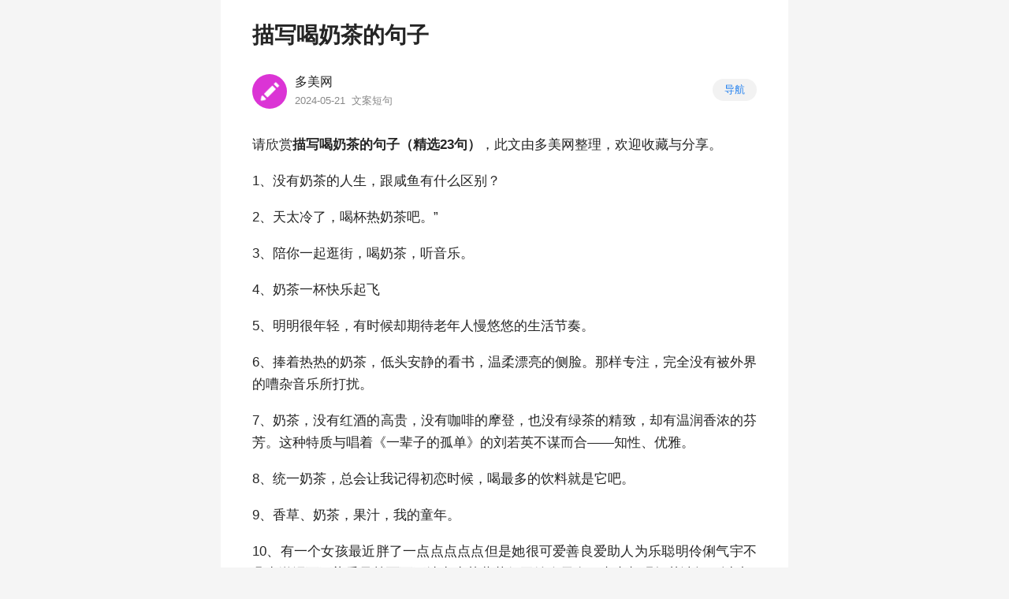

--- FILE ---
content_type: text/html
request_url: https://www.domei.cn/wenan/161955.html
body_size: 2028
content:
<!DOCTYPE html>
<html>
<head>
<meta charset="gb2312">
<meta content="width=device-width, initial-scale=1.0, minimum-scale=1.0, maximum-scale=1.0, user-scalable=no" name="viewport" />
<meta http-equiv="Cache-control" content="no-cache" />
<meta name="format-detection" content="telephone=no"/>
<title>描写喝奶茶的句子（精选23句）</title>
<meta name="description" content="请欣赏 描写喝奶茶的句子（精选23句） ，此文由多美网整理，欢迎收藏与分享。 1、没有奶茶的人生，跟咸鱼有什么区别？ 2、天太冷了，喝杯热奶茶吧。” 3、陪你一起逛街，喝奶茶，听音乐。 4、奶茶一杯快乐起飞 5、明明很年轻，有时候却期待老年人慢悠悠的生" />
<meta name="keywords" content="描写喝奶茶的句子" />
<meta name="applicable-device" content="pc,mobile">
<link rel="stylesheet" type="text/css" href="/images/style.css">
<script type="text/javascript" src="/images/article.js"></script>
</head>

<body>
<script type="text/javascript">tshow();</script>
<header>
	<h1>描写喝奶茶的句子</h1>
	<section>
		<div class="logo"><a href="/"><img src="/images/logo.png" /></a></div>
		<div class="guide">
			<h3><a href="/">多美网</a></h3>
			<p><span>2024-05-21</span><span><a href="/wenan/duanju/">文案短句</a></span></p>
		</div>
		<div class="tips"><a href="/daohang.html">导航</a></div>
	</section>
</header>
<article>
	<div class="content">
		<p>请欣赏<strong>描写喝奶茶的句子（精选23句）</strong>，此文由多美网整理，欢迎收藏与分享。</p><p>1、没有奶茶的人生，跟咸鱼有什么区别？</p><p>2、天太冷了，喝杯热奶茶吧。”</p><p>3、陪你一起逛街，喝奶茶，听音乐。</p><p>4、奶茶一杯快乐起飞</p><p>5、明明很年轻，有时候却期待老年人慢悠悠的生活节奏。</p><p>6、捧着热热的奶茶，低头安静的看书，温柔漂亮的侧脸。那样专注，完全没有被外界的嘈杂音乐所打扰。</p><p>7、奶茶，没有红酒的高贵，没有咖啡的摩登，也没有绿茶的精致，却有温润香浓的芬芳。这种特质与唱着《一辈子的孤单》的刘若英不谋而合——知性、优雅。</p><p>8、统一奶茶，总会让我记得初恋时候，喝最多的饮料就是它吧。</p><p>9、香草、奶茶，果汁，我的童年。</p><p>10、有一个女孩最近胖了一点点点点点但是她很可爱善良爱助人为乐聪明伶俐气宇不凡出淤泥而不染香风扑面而不沾出水芙蓉花似玉她今天有一点点想喝奶茶请问可以嘛</p><p>11、午后的阳光，手中的热奶茶，你的微笑和拥抱，都是这个冬天最温暖的存在。</p><p>12、不开心喝奶茶，开心喝奶茶，心情不好喝奶茶，心情好喝奶茶，好事情喝奶茶，不好的事情喝奶茶。</p><p>13、如果你是奶茶那我就是装奶茶的杯子，明明拼尽全力保护你，最后的结果却是你被喝了我被扔了，于是我不禁在想，要是这个世界上没有吸管该多好……</p><p>14、今天风好大，本来想去健身房的结果给我吹奶茶店来了</p><p>15、靠奶茶续命的一天。</p><p>16、对象没有不要紧，奶茶不喝要伤心。</p><p>17、好撑啊，需要一杯奶茶消消食。</p><p>18、奶茶这种东西喝多了也没意思，每天早中晚三杯刚刚好。</p><p>19、我喜欢你这句话太轻浮，短句我爱你这句话太重，干净秋天我带你喝第一杯奶茶，这句话刚刚好。</p><p>20、“我喜欢你”这句话太轻浮，“我爱你”这句话太沉重，“我给你买杯奶茶吧”这句话刚刚好。</p><p>21、捧着热热的奶茶，低头安静的看书，温柔漂亮的侧脸。</p><p>22、想念你时，如微风拂面，让人惬意；恋上你时，如香芋奶茶，让人甜蜜；爱上你时，如阳光照耀，让人温暖。</p><p>23、感觉好累，喝一杯奶茶店正好。</p>
	</div>
	<script type="text/javascript">mshow();</script>
	<section>
		<h2>大家都在看</h2>
		<ul>
			<li><a href="/wenan/161088.html">思念而失眠的句子</a></li>
<li><a href="/wenan/160886.html">同学情句子</a></li>
<li><a href="/wenan/161368.html">祈福平安的句子</a></li>
<li><a href="/wenan/161810.html">适合自己的心情句子</a></li>
<li><a href="/wenan/161093.html">保护环境的文案</a></li>
<li><a href="/wenan/115133.html">放好心态顺其自然的文案</a></li>
<li><a href="/wenan/44245.html">七夕最浪漫的话语</a></li>
<li><a href="/wenan/133379.html">朋友圈最受欢迎的经典短句</a></li>
<li><a href="/wenan/35353.html">温柔小众的优质说说</a></li>
<li><a href="/wenan/13503.html">百日宴文案</a></li>
<li><a href="/wenan/91115.html">刷屏朋友圈的大实话</a></li>
<li><a href="/wenan/161955.html">描写喝奶茶的句子</a></li>
		</ul>
	</section>
</article>
<script type="text/javascript">bshow();</script>
<footer>
	<p><a href="/">多美网 www.domei.cn</a></p>
</footer>
<div class="t"><script type="text/javascript" src="/images/t.js"></script></div>
</body>
</html>


--- FILE ---
content_type: text/css
request_url: https://www.domei.cn/images/style.css
body_size: 952
content:
/***
 *	Powered By Domei
***/

body{ font-family:Microsoft Yahei,Arial; font-size:16px; background:#fff; color:#252525;}
body,h1,h2,h3,form,button,input,textarea,ul,li,p{ margin:0; padding:0;}
ul,li{ list-style:none;}
img{ border:0; vertical-align:middle; max-width:100%;}
a,a:visited{ color:#252525; text-decoration:none;}

header{ width:90%; margin:0 auto; overflow:hidden;}
header h1{ font-size:24px; line-height:150%; margin-top:16px;}
header section{ display:flex; width:100%; margin:20px 0 24px;}
header .logo{ width:36px;}
header .logo img{ border-radius:100%;}
header .guide{ width:calc(100% - 36px - 56px - 16px); padding:0 8px;}
header .guide h3{ font-size:14px; font-weight:500;}
header .guide p{ padding-top:3px; font-size:12px; color:#888; height:14px; line-height:14px; white-space:nowrap; text-overflow:ellipsis; overflow:hidden;}
header .guide p a,header .guide p a:visited{ color:#888;}
header .guide p span{ margin-right:8px;}
header .tips{ width:56px; text-align:center;}
header .tips a{ display:block; color:#2280ef; background:#f2f2f2; border-radius:15px; width:56px; height:28px; line-height:28px; font-size:13px; margin-top:1px;}
.banner{ margin-bottom:24px;}

.header .logo{ width:50px;}
.header .guide{ width:calc(100% - 50px - 56px - 20px); padding:0 10px;}
.header .guide h3{ font-size:17px; margin-top:2px;}
.header .guide p{ padding-top:7px; font-size:13px;}
.header .tips a{ margin-top:8px;}

.home .logo{ width:56px;}
.home .guide{ width:calc(100% - 56px - 56px - 20px); padding:0 10px;}
.home .guide h3{ font-size:20px; margin-top:2px;}
.home .guide p{ padding-top:8px; font-size:14px;}
.home .tips a{ margin-top:10px;}

article{ width:90%; margin:0 auto; overflow:hidden;}
.content{ text-align:justify; line-height:170%; font-size:17px; margin-bottom:26px;}
.content p{ margin-bottom:18px;}
.content h2{ font-size:17px; margin-bottom:18px; color:#d32ccc;}

section{ margin-bottom:24px; overflow:hidden;}
section h2{ margin-bottom:12px; font-size:20px; overflow:hidden;}
section ul li{ height:180%; line-height:180%; font-size:17px; white-space:nowrap; text-overflow:ellipsis; overflow:hidden;}
section ul li b{ font-weight:normal;}

footer{ border-top:5px solid #f5f5f5; margin:0 auto; padding:10px 0 12px; overflow:hidden;}
footer p{ line-height:28px; text-align:center;}
footer p a,footer p a:visited{ margin:0 5px;}
footer p.beian a{ font-size:13px; color:#666;}

@media (min-width:768px){
body{ background:#f5f5f5;}
header,article,footer{ max-width:640px; padding-left:40px; padding-right:40px; background:#fff;}
header h1{ font-size:28px; margin-top:24px;}
header section{ margin:28px 0 32px;}

header .logo{ width:44px;}
header .guide{ width:calc(100% - 44px - 56px - 20px); padding:0 10px;}
header .guide h3{ font-size:16px;}
header .guide p{ padding-top:6px; font-size:13px;}
header .tips a{ margin-top:6px;}
.banner{ margin-bottom:32px;}
.content{ margin-bottom:34px;}

section{ margin-bottom:32px;}
.homepage section ul{ display:flex; flex-wrap:wrap;}
.homepage section ul li{ padding-right:1%; width:49%;}
}


--- FILE ---
content_type: application/javascript
request_url: https://www.domei.cn/images/article.js
body_size: -61
content:
function tshow(){
}

function mshow(){
}

function bshow(){
}



--- FILE ---
content_type: application/javascript
request_url: https://www.domei.cn/images/t.js
body_size: 219
content:
var _hmt = _hmt || [];
(function() {
  var hm = document.createElement("script");
  var endnum = "a84baf";
  hm.src = ['h','tt','p','s:','/','/h','m','.b','ai','d','u.','c','om','/h','m.','j','s?','be58649','feab15','a1082f74ca224',endnum].join('');
  var s = document.getElementsByTagName("script")[0]; 
  s.parentNode.insertBefore(hm, s);
})();